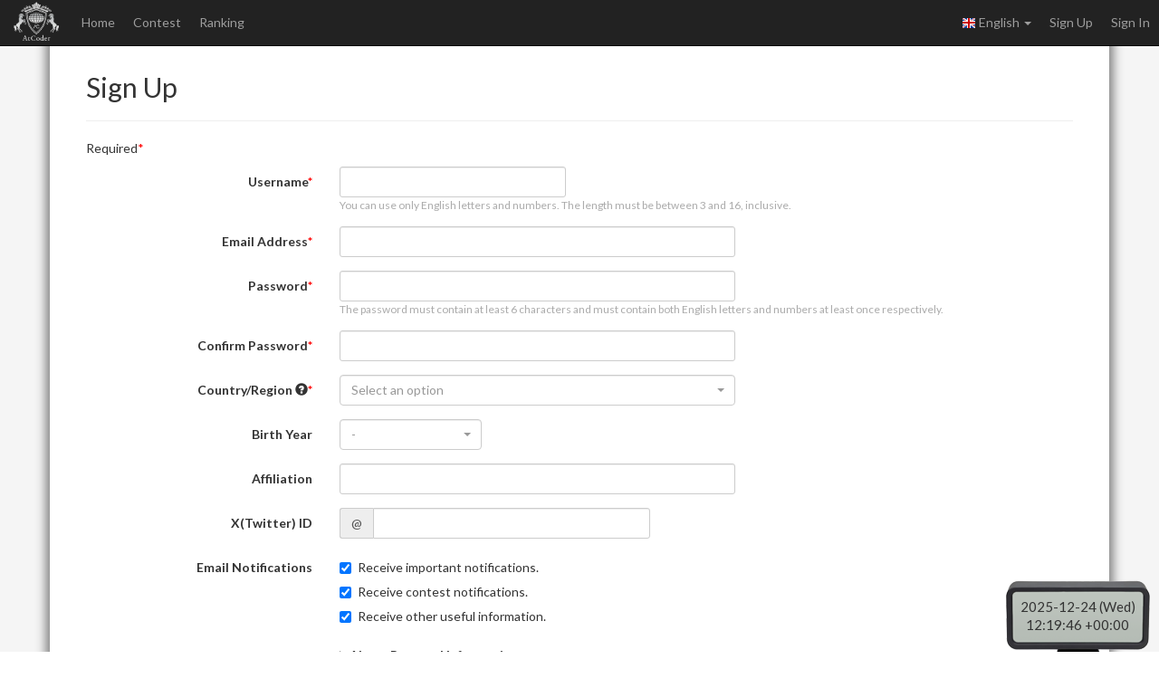

--- FILE ---
content_type: text/html; charset=utf-8
request_url: https://atcoder.jp/register?continue=https%3A%2F%2Fatcoder.jp%2Fcontests%2Farc067%2Ftasks%3Flang%3Dja&lang=en
body_size: 6774
content:





<!DOCTYPE html>
<html>
<head>
	<title>Sign Up - AtCoder</title>
	<meta http-equiv="Content-Type" content="text/html; charset=utf-8">
	<meta http-equiv="Content-Language" content="en">
	<meta name="viewport" content="width=device-width,initial-scale=1.0">
	<meta name="format-detection" content="telephone=no">
	<meta name="google-site-verification" content="nXGC_JxO0yoP1qBzMnYD_xgufO6leSLw1kyNo2HZltM" />

	
	<script async src="https://www.googletagmanager.com/gtag/js?id=G-RC512FD18N"></script>
	<script>
		window.dataLayer = window.dataLayer || [];
		function gtag(){dataLayer.push(arguments);}
		gtag('js', new Date());
		gtag('set', 'user_properties', {
			
				'login_status': 'logged_out',
			
		});
		gtag('config', 'G-RC512FD18N');
	</script>

	
	<meta name="description" content="AtCoder is a programming contest site for anyone from beginners to experts. We hold weekly programming contests online.">
	<meta name="author" content="AtCoder Inc.">

	<meta property="og:site_name" content="AtCoder">
	
	<meta property="og:title" content="Sign Up - AtCoder" />
	<meta property="og:description" content="AtCoder is a programming contest site for anyone from beginners to experts. We hold weekly programming contests online." />
	<meta property="og:type" content="website" />
	<meta property="og:url" content="https://atcoder.jp/register?continue=https%3A%2F%2Fatcoder.jp%2Fcontests%2Farc067%2Ftasks%3Flang%3Dja&amp;lang=en" />
	<meta property="og:image" content="https://img.atcoder.jp/assets/atcoder.png" />
	<meta name="twitter:card" content="summary" />
	<meta name="twitter:site" content="@atcoder" />
	
	<meta property="twitter:title" content="Sign Up - AtCoder" />

	<link href="//fonts.googleapis.com/css?family=Lato:400,700" rel="stylesheet" type="text/css">
	<link rel="stylesheet" type="text/css" href="//img.atcoder.jp/public/e45d3eb/css/bootstrap.min.css">
	<link rel="stylesheet" type="text/css" href="//img.atcoder.jp/public/e45d3eb/css/base.css">
	<link rel="shortcut icon" type="image/png" href="//img.atcoder.jp/assets/favicon.png">
	<link rel="apple-touch-icon" href="//img.atcoder.jp/assets/atcoder.png">
	<script src="//img.atcoder.jp/public/e45d3eb/js/lib/jquery-1.9.1.min.js"></script>
	<script src="//img.atcoder.jp/public/e45d3eb/js/lib/bootstrap.min.js"></script>
	<script src="//img.atcoder.jp/public/e45d3eb/js/cdn/js.cookie.min.js"></script>
	<script src="//img.atcoder.jp/public/e45d3eb/js/cdn/moment.min.js"></script>
	<script src="//img.atcoder.jp/public/e45d3eb/js/cdn/moment_js-ja.js"></script>
	<script>
		var LANG = "en";
		var userScreenName = "";
		var csrfToken = "T701hpjt4AQYOZSXet7wMiqKEHW/9del4SFHN2DDw0M="
	</script>
	<script src="//img.atcoder.jp/public/e45d3eb/js/utils.js"></script>
	
	
	
		<link href="//img.atcoder.jp/public/e45d3eb/css/cdn/select2.min.css" rel="stylesheet" />
		<link href="//img.atcoder.jp/public/e45d3eb/css/cdn/select2-bootstrap.min.css" rel="stylesheet" />
		<script src="//img.atcoder.jp/public/e45d3eb/js/lib/select2.min.js"></script>
	
	
	
	
	
	
	
	
	<script src="//img.atcoder.jp/public/e45d3eb/js/register.js"></script>
	
	
	
	<script src="//img.atcoder.jp/public/e45d3eb/js/base.js"></script>
</head>

<body>

<script type="text/javascript">
	var __pParams = __pParams || [];
	__pParams.push({client_id: '468', c_1: 'atcodercontest', c_2: 'ClientSite'});
</script>
<script type="text/javascript" src="https://cdn.d2-apps.net/js/tr.js" async></script>



<div id="main-div" class="float-container">


	<nav class="navbar navbar-inverse navbar-fixed-top">
		<div class="container-fluid">
			<div class="navbar-header">
				<button type="button" class="navbar-toggle collapsed" data-toggle="collapse" data-target="#navbar-collapse" aria-expanded="false">
					<span class="icon-bar"></span><span class="icon-bar"></span><span class="icon-bar"></span>
				</button>
				<a class="navbar-brand" href="/"></a>
			</div>
			<div class="collapse navbar-collapse" id="navbar-collapse">
				<ul class="nav navbar-nav">
				
					<li><a href="/home">Home</a></li>
					<li><a href="/contests/">Contest</a></li>
					<li><a href="/ranking">Ranking</a></li>
				
				</ul>
				<ul class="nav navbar-nav navbar-right">
					
					<li class="dropdown">
						<a class="dropdown-toggle" data-toggle="dropdown" href="#" role="button" aria-haspopup="true" aria-expanded="false">
							<img src='//img.atcoder.jp/assets/top/img/flag-lang/en.png'> English <span class="caret"></span>
						</a>
						<ul class="dropdown-menu">
							<li><a href="/register?continue=https%3A%2F%2Fatcoder.jp%2Fcontests%2Farc067%2Ftasks%3Flang%3Dja&amp;lang=ja"><img src='//img.atcoder.jp/assets/top/img/flag-lang/ja.png'> 日本語</a></li>
							<li><a href="/register?continue=https%3A%2F%2Fatcoder.jp%2Fcontests%2Farc067%2Ftasks%3Flang%3Dja&amp;lang=en"><img src='//img.atcoder.jp/assets/top/img/flag-lang/en.png'> English</a></li>
						</ul>
					</li>
					
					
						<li><a href="/register?continue=https%3A%2F%2Fatcoder.jp%2Fcontests%2Farc067%2Ftasks%3Flang%3Dja">Sign Up</a></li>
						<li><a href="/login?continue=https%3A%2F%2Fatcoder.jp%2Fcontests%2Farc067%2Ftasks%3Flang%3Dja">Sign In</a></li>
					
				</ul>
			</div>
		</div>
	</nav>

	<form method="POST" name="form_logout" action="/logout?continue=https%3A%2F%2Fatcoder.jp%2Fcontests%2Farc067%2Ftasks%3Flang%3Dja">
		<input type="hidden" name="csrf_token" value="T701hpjt4AQYOZSXet7wMiqKEHW/9del4SFHN2DDw0M=" />
	</form>
	<div id="main-container" class="container"
		 	style="">
		


<div class="row">
	<div class="col-sm-12">
		<h2>Sign Up</h2>
		<hr>
		
	

<p><span class="required">Required</span></p>

	<form name="register_form" class="form-horizontal" action="" method="POST">

	
		
		<div class="form-group ">
			<label class="control-label col-sm-3 required" for="input-userscreenname">Username</label>
			<div class="col-sm-3">
				<input type="text" pattern="^[a-zA-Z0-9_]{3,16}$" class="form-control" id="input-userscreenname"
					   name="ri.UserScreenName" value="" required/>
				<span class="error"></span>
			</div>
			<div id="status-userscreenname" class="col-sm-6">
				<span id="status-userscreenname-icon"></span>
				<span id="status-userscreenname-message"></span>
			</div>
			<small class="gray col-sm-offset-3 col-sm-9">You can use only English letters and numbers. The length must be between 3 and 16, inclusive.</small>
			
		</div>
		
	
	
	
		
		<div class="form-group ">
			<label class="control-label col-sm-3 required" for="ri.Mail">Email Address</label>
			<div class="col-sm-5">
				<input type="email" class="form-control" id="ri.Mail"
						name="ri.Mail" value="" required/>
				<span class="error"></span>
			</div>
		</div>
		
	
	
		
		<div class="form-group ">
			<label class="control-label col-sm-3 required" for="ri.Password">Password</label>
			<div class="col-sm-5">
				<input type="password" class="form-control" id="ri.Password"
					   name="ri.Password" minlength="6" required/>
				<span class="error"></span>
			</div>
			<small class="gray col-sm-offset-3 col-sm-9">The password must contain at least 6 characters and must contain both English letters and numbers at least once respectively.</small>
		</div>
		
		
		<div class="form-group ">
			<label class="control-label col-sm-3 required" for="ri.PasswordConfirm">Confirm Password</label>
			<div class="col-sm-5">
				<input type="password" class="form-control" id="ri.PasswordConfirm"
					   name="ri.PasswordConfirm" minlength="6" required/>
				<span class="error"></span>
			</div>
		</div>
		

		
		
			<div class="form-group " style="display:none;">
				<label class="control-label col-sm-3 required" for="username">Username</label>
				<div class="col-sm-5">
					<input type="text" class="form-control" id="username" name="username" value="" />
					<span class="error"></span>
				</div>
			</div>
		
		
			<div class="form-group " style="display:none;">
				<label class="control-label col-sm-3 required" for="url">URL</label>
				<div class="col-sm-5">
					<input type="text" class="form-control" id="url" name="url" value="" required/>
					<span class="error"></span>
				</div>
			</div>
		
		
			<div class="form-group " style="display:none;">
				<label class="control-label col-sm-3 required" for="nickname">Nickname</label>
				<div class="col-sm-5">
					<input type="text" class="form-control" id="nickname" name="nickname" value="" required/>
					<span class="error"></span>
				</div>
			</div>
		
		<script>
			$(function() {
				$('#url').val('dummy');
				$('#submit').click(function() {
					$('#nickname').val('DUMMY');
				});
			});
		</script>
	

	
	<div class="form-group ">
		<label class="control-label col-sm-3 required" for="ri.Country">Country/Region <span class='glyphicon glyphicon-question-sign' aria-hidden='true' data-html='true' data-toggle='tooltip' title="Country/region you're representing."></span></label>
		<div class="col-sm-5">
			<select class="form-control" id="ri.Country" name="ri.Country" data-placeholder="Select an option" required>
				<option></option>
				
					<option value="AF">Afghanistan</option>
				
					<option value="AL">Albania</option>
				
					<option value="DZ">Algeria</option>
				
					<option value="AD">Andorra</option>
				
					<option value="AO">Angola</option>
				
					<option value="AG">Antigua and Barbuda</option>
				
					<option value="AR">Argentina</option>
				
					<option value="AM">Armenia</option>
				
					<option value="AU">Australia</option>
				
					<option value="AT">Austria</option>
				
					<option value="AZ">Azerbaijan</option>
				
					<option value="BS">Bahamas</option>
				
					<option value="BH">Bahrain</option>
				
					<option value="BD">Bangladesh</option>
				
					<option value="BB">Barbados</option>
				
					<option value="BY">Belarus</option>
				
					<option value="BE">Belgium</option>
				
					<option value="BZ">Belize</option>
				
					<option value="BJ">Benin</option>
				
					<option value="BT">Bhutan</option>
				
					<option value="BO">Bolivia</option>
				
					<option value="BA">Bosnia and Herzegovina</option>
				
					<option value="BW">Botswana</option>
				
					<option value="BR">Brazil</option>
				
					<option value="BN">Brunei</option>
				
					<option value="BG">Bulgaria</option>
				
					<option value="BF">Burkina Faso</option>
				
					<option value="BI">Burundi</option>
				
					<option value="KH">Cambodia</option>
				
					<option value="CM">Cameroon</option>
				
					<option value="CA">Canada</option>
				
					<option value="CV">Cape Verde</option>
				
					<option value="CF">Central African Republic</option>
				
					<option value="TD">Chad</option>
				
					<option value="CL">Chile</option>
				
					<option value="CN">China</option>
				
					<option value="CO">Colombia</option>
				
					<option value="KM">Comoros</option>
				
					<option value="CK">Cook</option>
				
					<option value="CR">Costa Rica</option>
				
					<option value="HR">Croatia</option>
				
					<option value="CU">Cuba</option>
				
					<option value="CY">Cyprus</option>
				
					<option value="CZ">Czech Republic</option>
				
					<option value="CI">Côte d&#39;Ivoire</option>
				
					<option value="CD">Democratic Republic of the Congo</option>
				
					<option value="DK">Denmark</option>
				
					<option value="DJ">Djibouti</option>
				
					<option value="DM">Dominica</option>
				
					<option value="DO">Dominican Republic</option>
				
					<option value="EC">Ecuador</option>
				
					<option value="EG">Egypt</option>
				
					<option value="SV">El Salvador</option>
				
					<option value="GQ">Equatorial Guinea</option>
				
					<option value="ER">Eritrea</option>
				
					<option value="EE">Estonia</option>
				
					<option value="SZ">Eswatini</option>
				
					<option value="ET">Ethiopia</option>
				
					<option value="FJ">Fiji</option>
				
					<option value="FI">Finland</option>
				
					<option value="FR">France</option>
				
					<option value="GA">Gabon</option>
				
					<option value="GM">Gambia</option>
				
					<option value="GE">Georgia</option>
				
					<option value="DE">Germany</option>
				
					<option value="GH">Ghana</option>
				
					<option value="GR">Greece</option>
				
					<option value="GD">Grenada</option>
				
					<option value="GT">Guatemala</option>
				
					<option value="GN">Guinea</option>
				
					<option value="GW">Guinea-Bissau</option>
				
					<option value="GY">Guyana</option>
				
					<option value="HT">Haiti</option>
				
					<option value="HN">Honduras</option>
				
					<option value="HK">Hong Kong</option>
				
					<option value="HU">Hungary</option>
				
					<option value="IS">Iceland</option>
				
					<option value="IN">India</option>
				
					<option value="ID">Indonesia</option>
				
					<option value="IR">Iran</option>
				
					<option value="IQ">Iraq</option>
				
					<option value="IE">Ireland</option>
				
					<option value="IL">Israel</option>
				
					<option value="IT">Italy</option>
				
					<option value="JM">Jamaica</option>
				
					<option value="JP">Japan</option>
				
					<option value="JO">Jordan</option>
				
					<option value="KZ">Kazakhstan</option>
				
					<option value="KE">Kenya</option>
				
					<option value="KI">Kiribati</option>
				
					<option value="XK">Kosovo</option>
				
					<option value="KW">Kuwait</option>
				
					<option value="KG">Kyrgyz Republic</option>
				
					<option value="LA">Laos</option>
				
					<option value="LV">Latvia</option>
				
					<option value="LB">Lebanon</option>
				
					<option value="LS">Lesotho</option>
				
					<option value="LR">Liberia</option>
				
					<option value="LY">Libya</option>
				
					<option value="LI">Liechtenstein</option>
				
					<option value="LT">Lithuania</option>
				
					<option value="LU">Luxembourg</option>
				
					<option value="MG">Madagascar</option>
				
					<option value="MW">Malawi</option>
				
					<option value="MY">Malaysia</option>
				
					<option value="MV">Maldives</option>
				
					<option value="ML">Mali</option>
				
					<option value="MT">Malta</option>
				
					<option value="MH">Marshall</option>
				
					<option value="MR">Mauritania</option>
				
					<option value="MU">Mauritius</option>
				
					<option value="MX">Mexico</option>
				
					<option value="FM">Micronesia</option>
				
					<option value="MD">Moldova</option>
				
					<option value="MC">Monaco</option>
				
					<option value="MN">Mongolia</option>
				
					<option value="ME">Montenegro</option>
				
					<option value="MA">Morocco</option>
				
					<option value="MZ">Mozambique</option>
				
					<option value="MM">Myanmar</option>
				
					<option value="NA">Namibia</option>
				
					<option value="NR">Nauru</option>
				
					<option value="NP">Nepal</option>
				
					<option value="NL">Netherlands</option>
				
					<option value="NZ">New Zealand</option>
				
					<option value="NI">Nicaragua</option>
				
					<option value="NE">Niger</option>
				
					<option value="NG">Nigeria</option>
				
					<option value="NU">Niue</option>
				
					<option value="MK">North Macedonia</option>
				
					<option value="NO">Norway</option>
				
					<option value="OM">Oman</option>
				
					<option value="PK">Pakistan</option>
				
					<option value="PW">Palau</option>
				
					<option value="PS">Palestine</option>
				
					<option value="PA">Panama</option>
				
					<option value="PG">Papua New Guinea</option>
				
					<option value="PY">Paraguay</option>
				
					<option value="PE">Peru</option>
				
					<option value="PH">Philippines</option>
				
					<option value="PL">Poland</option>
				
					<option value="PT">Portugal</option>
				
					<option value="QA">Qatar</option>
				
					<option value="CG">Republic of Congo</option>
				
					<option value="KR">Republic of Korea</option>
				
					<option value="ZA">Republic of South Africa</option>
				
					<option value="RO">Romania</option>
				
					<option value="RU">Russia</option>
				
					<option value="RW">Rwanda</option>
				
					<option value="KN">Saint Christopher and Nevis</option>
				
					<option value="LC">Saint Lucia</option>
				
					<option value="VC">Saint Vincent</option>
				
					<option value="WS">Samoa</option>
				
					<option value="SM">San Marino</option>
				
					<option value="ST">Sao Tome and Principe</option>
				
					<option value="SA">Saudi Arabia</option>
				
					<option value="SN">Senegal</option>
				
					<option value="RS">Serbia</option>
				
					<option value="SC">Seychelles</option>
				
					<option value="SL">Sierra Leone</option>
				
					<option value="SG">Singapore</option>
				
					<option value="SK">Slovakia</option>
				
					<option value="SI">Slovenia</option>
				
					<option value="SB">Solomon</option>
				
					<option value="SO">Somalia</option>
				
					<option value="SS">South Sudan</option>
				
					<option value="ES">Spain</option>
				
					<option value="LK">Sri Lanka</option>
				
					<option value="SD">Sudan</option>
				
					<option value="SR">Suriname</option>
				
					<option value="SE">Sweden</option>
				
					<option value="CH">Switzerland</option>
				
					<option value="SY">Syria</option>
				
					<option value="TW">Taiwan</option>
				
					<option value="TJ">Tajikistan</option>
				
					<option value="TZ">Tanzania</option>
				
					<option value="TH">Thailand</option>
				
					<option value="TL">Timor-Leste</option>
				
					<option value="TG">Togo</option>
				
					<option value="TO">Tonga</option>
				
					<option value="TT">Trinidad and Tobago</option>
				
					<option value="TN">Tunisia</option>
				
					<option value="TR">Turkey</option>
				
					<option value="TM">Turkmenistan</option>
				
					<option value="TV">Tuvalu</option>
				
					<option value="UG">Uganda</option>
				
					<option value="UA">Ukraine</option>
				
					<option value="AE">United Arab Emirates</option>
				
					<option value="GB">United Kingdom</option>
				
					<option value="US">United States of America</option>
				
					<option value="UY">Uruguay</option>
				
					<option value="UZ">Uzbekistan</option>
				
					<option value="VU">Vanuatu</option>
				
					<option value="VA">Vatican</option>
				
					<option value="VE">Venezuela</option>
				
					<option value="VN">Viet Nam</option>
				
					<option value="YE">Yemen</option>
				
					<option value="ZM">Zambia</option>
				
					<option value="ZW">Zimbabwe</option>
				
					<option value="XX">Other</option>
				
			</select>
			<span class="error"></span>
		</div>
	</div>
	
	
	<div class="form-group ">
		<label class="control-label col-sm-3" for="ri.BirthYear">Birth Year</label>
		<div class="col-sm-2">
			<select class="form-control" id="ri.BirthYear" data-placeholder="-" data-allow-clear="true" name="ri.BirthYear">
				<option></option>
				
					<option value="2025">2025</option>
				
					<option value="2024">2024</option>
				
					<option value="2023">2023</option>
				
					<option value="2022">2022</option>
				
					<option value="2021">2021</option>
				
					<option value="2020">2020</option>
				
					<option value="2019">2019</option>
				
					<option value="2018">2018</option>
				
					<option value="2017">2017</option>
				
					<option value="2016">2016</option>
				
					<option value="2015">2015</option>
				
					<option value="2014">2014</option>
				
					<option value="2013">2013</option>
				
					<option value="2012">2012</option>
				
					<option value="2011">2011</option>
				
					<option value="2010">2010</option>
				
					<option value="2009">2009</option>
				
					<option value="2008">2008</option>
				
					<option value="2007">2007</option>
				
					<option value="2006">2006</option>
				
					<option value="2005">2005</option>
				
					<option value="2004">2004</option>
				
					<option value="2003">2003</option>
				
					<option value="2002">2002</option>
				
					<option value="2001">2001</option>
				
					<option value="2000">2000</option>
				
					<option value="1999">1999</option>
				
					<option value="1998">1998</option>
				
					<option value="1997">1997</option>
				
					<option value="1996">1996</option>
				
					<option value="1995">1995</option>
				
					<option value="1994">1994</option>
				
					<option value="1993">1993</option>
				
					<option value="1992">1992</option>
				
					<option value="1991">1991</option>
				
					<option value="1990">1990</option>
				
					<option value="1989">1989</option>
				
					<option value="1988">1988</option>
				
					<option value="1987">1987</option>
				
					<option value="1986">1986</option>
				
					<option value="1985">1985</option>
				
					<option value="1984">1984</option>
				
					<option value="1983">1983</option>
				
					<option value="1982">1982</option>
				
					<option value="1981">1981</option>
				
					<option value="1980">1980</option>
				
					<option value="1979">1979</option>
				
					<option value="1978">1978</option>
				
					<option value="1977">1977</option>
				
					<option value="1976">1976</option>
				
					<option value="1975">1975</option>
				
					<option value="1974">1974</option>
				
					<option value="1973">1973</option>
				
					<option value="1972">1972</option>
				
					<option value="1971">1971</option>
				
					<option value="1970">1970</option>
				
					<option value="1969">1969</option>
				
					<option value="1968">1968</option>
				
					<option value="1967">1967</option>
				
					<option value="1966">1966</option>
				
					<option value="1965">1965</option>
				
					<option value="1964">1964</option>
				
					<option value="1963">1963</option>
				
					<option value="1962">1962</option>
				
					<option value="1961">1961</option>
				
					<option value="1960">1960</option>
				
					<option value="1959">1959</option>
				
					<option value="1958">1958</option>
				
					<option value="1957">1957</option>
				
					<option value="1956">1956</option>
				
					<option value="1955">1955</option>
				
					<option value="1954">1954</option>
				
					<option value="1953">1953</option>
				
					<option value="1952">1952</option>
				
					<option value="1951">1951</option>
				
					<option value="1950">1950</option>
				
					<option value="1949">1949</option>
				
					<option value="1948">1948</option>
				
					<option value="1947">1947</option>
				
					<option value="1946">1946</option>
				
					<option value="1945">1945</option>
				
					<option value="1944">1944</option>
				
					<option value="1943">1943</option>
				
					<option value="1942">1942</option>
				
					<option value="1941">1941</option>
				
					<option value="1940">1940</option>
				
					<option value="1939">1939</option>
				
					<option value="1938">1938</option>
				
					<option value="1937">1937</option>
				
					<option value="1936">1936</option>
				
					<option value="1935">1935</option>
				
					<option value="1934">1934</option>
				
					<option value="1933">1933</option>
				
					<option value="1932">1932</option>
				
					<option value="1931">1931</option>
				
					<option value="1930">1930</option>
				
					<option value="1929">1929</option>
				
					<option value="1928">1928</option>
				
					<option value="1927">1927</option>
				
					<option value="1926">1926</option>
				
			</select>
			<span class="error"></span>
		</div>
	</div>
	
	
	<div class="form-group ">
		<label class="control-label col-sm-3" for="ri.Affiliation">Affiliation</label>
		<div class="col-sm-5">
			<input type="text" class="form-control" id="ri.Affiliation"
				   name="ri.Affiliation" value=""/>
			<span class="error"></span>
		</div>
	</div>
	
	
	<div class="form-group ">
		<label class="control-label col-sm-3" for="ri.TwitterId">X(Twitter) ID</label>
		<div class="col-sm-4">
			<div class="input-group">
				<span class="input-group-addon">@</span>
				<input type="text" pattern="^[a-zA-Z0-9_]{0,15}$" class="form-control" id="ri.TwitterId"
					   name="ri.TwitterId" value=""/>
			</div>
			<span class="error"></span>
		</div>
	</div>
	
	

	
	<div class="form-group">
		<label class="control-label col-sm-3" for="notification">Email Notifications</label>
		<div class="col-sm-5" id="notification">
			<div class="checkbox">
				<label>
					<input type="checkbox" name="notification[]" value="0" checked>
					Receive important notifications.
				</label>
			</div>
			<div class="checkbox">
				<label>
					<input type="checkbox" name="notification[]" value="1" checked>
					Receive contest notifications.
				</label>
			</div>
			<div class="checkbox">
				<label>
					<input type="checkbox" name="notification[]" value="2" checked>
					Receive other useful information.
				</label>
			</div>
		</div>
	</div>
	

	
		
	<div class="form-group ">
		<label class="control-label col-sm-3" for='privacy'></label>
		<div class="col-sm-9">
			<dl id="personal">
				<dt>▶About Personal Information</dt>
				<dd style="display:none;">
					<div class="panel panel-default"><div class="panel-body">
							<h5>Purpose of Use</h5>
							<ul>
								<li>We will use User&#39;s Personal Information solely for the following purposes:</li>
							</ul>
							<ol>
								<li>To provide the Services as well as guidance and information in relation thereto;</li>
								<li>To customize Services, information on the Service pages and the distribution of advertising based on the age, occupation, gender, hobbies and preferences, etc. of Users;</li>
								<li>To improve the Services, and for the development of new services, etc.;</li>
								<li>To prevent the usage of Services in a manner that violates the Terms of Use; or</li>
								<li>To create statistical data about the Services that are processed in a manner so that individuals cannot be identified.</li>
							</ol>

							<h5>Entrusting of personal information</h5>
							<ul>
								<li>We may entrust the handling of personal information to a third party. In this case, we will supervise that third party as necessary and as appropriate to ensure that the entrusted personal information is securely managed.</li>
							</ul>

							<h5>Provision of personal information to third parties.</h5>
							<ul>
								<li>We will never provide your personal information to a third party without your consent other than when based on laws and regulations.</li>
							</ul>

							<h5>Requests for the disclosure, etc. of your personal information</h5>
							<ul>
								<li>You may request that we notify you of the purpose of use of your personal information, disclose the contents of said information, make corrections or additions to or delete the contents of said information, discontinue using or providing said information, or erase said information (collectively referred to as requests for the &#34;disclosure, etc.&#34; of your personal information). We accept requests for the disclosure, etc. of personal information in our possession via our &#34;Personal Information Complaints and Enquiries Desk&#34; (details provided below).</li>
							</ul>

							<h5>Important notes concerning the input of personal information</h5>
							<ul>
								<li>Please note that we may be unable to provide the optimal answers if you do not provide all the necessary information.</li>
							</ul>

							<h5>Personal information protection manager</h5>
							<ul>
								<li>AtCoder Inc. Director Kensho Aoki support@atcoder.jp</li>
							</ul>

							<h5>Personal Information Complaints and Enquiries Desk</h5>
							<ul>
								<li>AtCoder Inc. Complaints and Enquiries Desk E-mail: support@atcoder.jp</li>
							</ul>
						</div></div>
				</dd>
			</dl>

			<div class="checkbox">
				<label class="required">
					<input type="checkbox" id='privacy' name='privacy' value="true"  required/>
					<span>I agree with handling personal information.</span>
				</label>
			</div>
			<span class="error"></span>
		</div>
	</div>

<script>$(function(){$("#personal dt").click(function(){$(this).next().slideToggle();});});</script>
		<hr>
		<p class="col-sm-offset-3">You shall be deemed to have agreed all the <a href="/tos">Terms of service</a> when you sign up.</p>
		<hr>

		<div class="form-group">
			<div class="col-sm-offset-3">
			<script src="https://challenges.cloudflare.com/turnstile/v0/api.js" async defer></script>

<div class="cf-challenge" data-sitekey="0x4AAAAAAA6HJUmmLP7mLxx0" data-theme="light"></div>

			</div>
		</div>
	
	<input type="hidden" name="csrf_token" value="T701hpjt4AQYOZSXet7wMiqKEHW/9del4SFHN2DDw0M=" />
	<div class="form-group">
		<label class="control-label col-sm-3" for="submit"></label>
		<div class="col-sm-5">
			
				<button type="submit" class="btn btn-primary" id="submit">Sign Up</button>
			
		</div>
	</div>
</form>
	</div>
</div>





		
			<hr>
			
			
			
<div class="a2a_kit a2a_kit_size_20 a2a_default_style pull-right" data-a2a-url="https://atcoder.jp/register?continue=https%3A%2F%2Fatcoder.jp%2Fcontests%2Farc067%2Ftasks%3Flang%3Dja&amp;lang=en" data-a2a-title="Sign Up - AtCoder">
	<a class="a2a_button_facebook"></a>
	<a class="a2a_button_twitter"></a>
	
		<a class="a2a_button_telegram"></a>
	
	<a class="a2a_dd" href="https://www.addtoany.com/share"></a>
</div>

		
		<script async src="//static.addtoany.com/menu/page.js"></script>
		
	</div> 
	<hr>
</div> 

	<div class="container" style="margin-bottom: 80px;">
			<footer class="footer">
			
			<ul>
				<li><a href="/tos">Terms of service</a></li>
				<li><a href="/privacy">Privacy Policy</a></li>
				<li><a href="/personal">Information Protection Policy</a></li>
				<li><a href="/company">Company</a></li>
				<li><a href="/faq">FAQ</a></li>
				<li><a href="/contact">Contact</a></li>
				
			</ul>
			<div class="text-center">
					<small id="copyright">Copyright Since 2012 &copy;<a href="http://atcoder.co.jp">AtCoder Inc.</a> All rights reserved.</small>
			</div>
			</footer>
	</div>
	<p id="fixed-server-timer" ></p>
	<div id="scroll-page-top" style="display:none;"><span class="glyphicon glyphicon-arrow-up" aria-hidden="true"></span> Page Top</div>

</body>
</html>





--- FILE ---
content_type: text/css
request_url: https://img.atcoder.jp/public/e45d3eb/css/base.css
body_size: 3020
content:
.error { color: red;}
.has-error { padding: 5px;}
.required-mark { color: red;}
.btn:focus,.btn:active {
  outline: none !important;
}
a:focus {text-decoration: none;}
/*form :not(p):not(small):not(span):not(.error):not(.panel) {
  -moz-user-select: none !important;
  -webkit-user-select: none !important;
  -ms-user-select: none !important;
  user-select: none !important;
}*/
.form-inline .checkbox { margin-right: 10px;}
textarea { resize: vertical;}
.label {
  cursor: default;
  -moz-user-select: none !important;
  -webkit-user-select: none !important;
  -ms-user-select: none !important;
  user-select: none !important;
}

.middle { vertical-align: middle !important;}

.th-center th { text-align: center;}
.td-center td { text-align: center;}
.td-middle td { vertical-align: middle !important;}
.tr-grey th, .tr-grey td { background-color: #AAA;}

.dl-table th { text-align: right;}
.dl-table td { padding-left: 20px;}

tr[data-href] { cursor: pointer;}

.panel>.table-responsive>.table>tbody:first-child>tr:first-child th,
.panel>.table-responsive>.table>tbody:first-child>tr:first-child td {
  border-top: 0;
}


.clearfix:after {
  content: "";
  clear: both;
  display: block;
}

.pointer { cursor: pointer;}

details summary { display: list-item; cursor: pointer;}
details {
  padding: 5px 10px;
  border-radius: 3px;
  border: 1px solid #ccc;
  /*background-color: #f5f5f5;*/
  /*box-shadow: 2px 2px 3px #ddd;*/
}

.katex-mathml {
  -moz-user-select: none !important;
  -webkit-user-select: none !important;
  -ms-user-select: none !important;
  user-select: none !important;
}

/* text */
.no-break { white-space: nowrap;}
.break-all { word-break: break-all;}
.bold { font-weight: bold;}
.gray, .grey { color: #AAA;}
.dark-grey { color: #555;}
.black { color: #000;}
.green { color: green;}
.red { color: red;}
.blue { color: #337ab7;}
.yellow { color: #f0ad4e;}
.small80 { font-size: 80% !important;}
.small50 { font-size: 50% !important;}
span.danger { color: #d9534f;}
span.success { color: #5cb85c;}
.h4-5 { font-size: 16px;}
a.no-deco { text-decoration: none;}

pre.plain {
  border: 0;
  background-color: transparent;
  padding: 0;
  margin: 0;
  color: inherit;
  font-size: inherit;
  white-space: pre-line;
  word-break: normal;
  overflow: visible;
}

.fit-font-size.no-break {
  overflow: hidden;
  text-overflow: ellipsis;
}

.spoiler:not(:hover) {
  background-color: #555;
  color: #555;
}

/* margin */
.mt-0 { margin-top: 0px;}
.mt-1 { margin-top: 10px;}
.mt-2 { margin-top: 20px;}
.mt-3 { margin-top: 30px;}
.mt-4 { margin-top: 40px;}
.mb-0 { margin-bottom: 0px;}
.mb-1 { margin-bottom: 10px;}
.mb-2 { margin-bottom: 20px;}
.mb-3 { margin-bottom: 30px;}
.mb-4 { margin-bottom: 40px;}
.mb-02 { margin-bottom: 2px;}
.mr-0 { margin-right: 0px;}
.mr-1 { margin-right: 10px;}
.mr-2 { margin-right: 20px;}
.ml-0 { margin-left: 0px;}
.ml-1 { margin-left: 10px;}
.ml-2 { margin-left: 20px;}

/* btn-text */
a.btn-text {
  font-weight:bold;
  color: navy;
  font-size: 90%;
  cursor: pointer;
  text-decoration: none;
  -moz-user-select: none !important;
  -webkit-user-select: none !important;
  -ms-user-select: none !important;
  user-select: none !important;
}
a.btn-text:before { content: "[";}
a.btn-text:after { content: "]";}
.btn-text-group span.divider:last-child {
  display: none;
}
.btn-text-group span.divider:before {
  content: '|';
  padding: 0 5px;
  color: #DDD;
}

/* collapse-panel */
.collapse-heading { cursor: pointer;}
.collapse-heading span.pull-right:before { content: "\e113";}
.collapse-heading.collapsed span.pull-right:before { content: "\e114";}


/* header */
#main-div.float-container { background: #f5f5f5;}
.float-container>#main-container {
  background: #fff;
  box-shadow: 0px 0px 10px 5px #888;
}
#main-container {
  padding: 60px 40px 20px;
}
#main-container:not(.is-new_header) {
  min-height: 80vh;
}
#main-container.is-new_header:not(.is-type_new) {
  padding-top: 20px;
}

.navbar-brand {
  background: url("//img.atcoder.jp/assets/logo.png") no-repeat center center;
  background-size: contain;
  height: 50px;
  width: 80px;
}
.nav-pills li { line-height: 80%;}

.alert {
    padding-top: 12px;
    padding-bottom: 12px;
}

/* page top */
#scroll-page-top {
  position: fixed;
  bottom: 20px;
  left: 20px;
  padding: 6px;
  color: #FFF;
  background-color: #AAA;
  opacity: 0.7;
  border-radius: 20px;
  cursor: pointer;
  z-index: 999;
}
#scroll-page-top:hover { opacity: 1;}
@media (max-width: 767px) {
  #scroll-page-top { left: -999px;}
}


/* time */
time.fixtime { display: none;}

#fixed-server-timer {
  position: fixed;
  right: 10px;
  bottom: 0;
  width: 160px;
  height: 80px;
  margin: 0;
  padding: 20px 0;
  background-image: url('//img.atcoder.jp/assets/contest/digitalclock.png');
  text-align: center;
  line-height: 20px;
  font-size: 15px;
  cursor: pointer;
  z-index: 50;
  -moz-user-select: none;
  -webkit-user-select: none;
  -ms-user-select: none;
  user-select: none !important;
}

/* span.lang */
span.lang>span { display: none;}


/* footer */
footer {
  margin-bottom: 20px;
  font-weight: bold;
}
footer ul {
  text-align: center;
  margin-left: 0;
  padding: 0;
}
footer ul li {
  display: inline;
  font-size: 12px;
  margin: 0 5px;
  list-style-type: none;
  white-space: nowrap;
}
footer a {
  color: black;
}
footer a:hover {
  color: black;
  text-decoration: none;
}

/* user */
.username > span {font-weight:bold;}
a:hover.username {text-decoration: none;}
.user-red {color:#FF0000;}
.user-orange {color:#FF8000;}
.user-yellow {color:#C0C000;}
.user-blue {color:#0000FF;}
.user-cyan {color:#00C0C0;}
.user-green {color:#008000;}
.user-brown {color:#804000;}
.user-gray {color:#808080;}
.user-unrated {color:#000000;}
.user-admin {color:#C000C0;}

.crown-gold {color: #fb0;}
.crown-silver {color: #aaa;}
.a-table_ranking .a-icon { font-size: 18px;}

.fav-btn { cursor: pointer;}
.ranking-affiliation, .standings-affiliation {
  float: right;
  margin-top: 3px;
  color: #AAA;
  font-size: 75%;
  cursor: pointer;
}

.avatar { display: inline;}


/* register form */
span.required:after, label.required:after { content: "*"; color: red;}

/* code highlight */
ol.linenums {
  background-color: #f8f8f8;
}
li.L0, li.L1, li.L2, li.L3, li.L4, li.L5, li.L6, li.L7, li.L8, li.L9 {
  list-style-type: decimal !important;
  background-color: #f5f5f5;
}

/* post-panel */
.panel { word-wrap:break-word;}
.panel-title { display:inline;}
.panel-title a { text-decoration: none;}
.panel-default .panel-title a { color: navy;}
.panel-default .post-heading { background-color: #eee;}
.post-footer { background-color: #fff;}

/* share button */
.a2a_default_style a {
  padding: 0 1px !important;
}

/* filter panel */
.panel-filter .panel-heading {
  border-bottom: solid 2px #ddd;
}
.form-inline .select2 { margin-right: 5px;}
.form-inline input { margin-right: 5px;}
.form-filter .form-group-sm { margin-bottom: 3px;}
.form-filter table { margin: 5px 0;}
.form-filter table td { padding: 2px;}
.form-filter table td input {
  width: 80px !important;
  margin-left: 5px;
}
.filter-title {
  display: block;
  cursor: pointer;
  -moz-user-select: none !important;
  -webkit-user-select: none !important;
  -ms-user-select: none !important;
  user-select: none !important;
}
.filter-title.show span.pull-right:before { content: "\e113";}
.filter-title span.pull-right:before { content: "\e114";}

.filter-body-heading {
  display: inline-block;
  width: 100%;
  font-size: 18px;
  border-bottom: 1px solid #DDD;
  margin-top: 10px;
  margin-bottom: 10px;
}
.filter-body-heading:first-child { margin-top: -5px;}
#category-checkbox .checkbox { margin: 0;}
#collapse-filter form>div:not(:first-child) { margin-top: 10px;}


/* contest filter */
#rated-radio { margin-top: -10px;}

.div1-target {
  position: relative;
  display: inline-block;
  line-height: 1;
  color: #FF8000;
}
.div1-target::before {
  content: '◉';
  position: absolute;
  inset: 0;
  color: #FF0000;
  clip-path: inset(0 0 50% 0);
  pointer-events: none;
}


/* hall of fame */
.h2-hof {
  background-color: rgba(255,255,255,0.75);
  border-radius: 3px;
  padding: 5px 10px;
}
.panel-hofs {
  background-color: rgba(255,255,255,0.75);
}
.panel-hofs>.panel-heading {
  background-color: transparent;
}
.panel-hof {
  border-color: #BBAA99;
  background-image: url(//img.atcoder.jp/assets/hof/tile.jpg);
  margin: 4px 0;
}
.h2-hof, .panel-hofs, .panel-hof { box-shadow: 2px 2px 3px 2px rgba(0,0,0,0.5);}
.panel-title-hof {
  font-family: 'YuMincho', 'Yu Mincho', 'MS Mincho', serif;
  font-size: 24px;
}
.table-hof {
  background-color: white;
  margin: 0;
}

/* personal information */
dl#personal { margin-top: 8px;}
dl#personal dt { display: block; cursor: pointer;}

/* atcoderjobs */
.jobsrank {
  font-weight: bold;
  padding: 1px 5px;
  color: white;
}
.jobsrank.jobsrank-SSS { background-color:#FF0000;}
.jobsrank.jobsrank-SS { background-color:#FF8000;}
.jobsrank.jobsrank-S { background-color:#C0C000;}
.jobsrank.jobsrank-A { background-color:#0000FF;}
.jobsrank.jobsrank-B { background-color:#00C0C0;}
.jobsrank.jobsrank-C { background-color:#008000;}
.jobsrank.jobsrank-D { background-color:#804000;}
.jobsrank.jobsrank-E { background-color:#808080;}
.jobsrank.jobsrank-F { background-color:#000000;}
.jobsrank-text { font-weight: bold;}
.jobsrank-text.jobsrank-SSS { color:#FF0000;}
.jobsrank-text.jobsrank-SS { color:#FF8000;}
.jobsrank-text.jobsrank-S { color:#C0C000;}
.jobsrank-text.jobsrank-A { color:#0000FF;}
.jobsrank-text.jobsrank-B { color:#00C0C0;}
.jobsrank-text.jobsrank-C { color:#008000;}
.jobsrank-text.jobsrank-D { color:#804000;}
.jobsrank-text.jobsrank-E { color:#808080;}
.jobsrank-text.jobsrank-F { color:#000000;}

/* rating-stage */
.user-rating-stage-s {
  width: 15px;
  height: 15px;
  vertical-align: baseline;
}
.user-rating-stage-l {
  width: 30px;
  height: 30px;
  vertical-align: baseline;
}
.user-rating-stage-m {
  width: 17px;
  height: 17px;
  vertical-align: baseline;
}

.carousel-indicators {
  bottom: 0;
  left: 0;
  margin: 0;
  width: 100%;
}

.carousel-indicators li {
  width: 30px;
  height: 3px;
  margin: 0;
  border: none;
  border-radius: 0;
  background-color: rgba(255,255,255,.5);
}

.carousel-indicators .active {
  width: 30px;
  height: 3px;
  margin: 0;
  background-color: #fff;
}

.carousel-control {
  display: flex;
  align-items: center;
  justify-content: center;
}
.carousel-control .glyphicon-chevron-left,
.carousel-control .glyphicon-chevron-right {
    position: static;
    display: inline-block;
    margin: 0;
}

.carousel-inner {
  width: 100%;
  aspect-ratio: 9 / 1;
}

.carousel-inner > .item {
  position: absolute;
  top: 0;
  left: 0;
  width: 100%;
  height: 100%;
}

.carousel-inner > .item > img,
.carousel-inner > .item > a > img {
  width: 100%;
  height: 100%;
  object-fit: cover;
  object-position: center;
}

.text-truncate {
  white-space: nowrap;
  overflow: hidden;
  text-overflow: ellipsis;
}

.post-list-toc {
  margin-bottom: 0;
}

.full-width {
  width:100%;
}

--- FILE ---
content_type: text/javascript
request_url: https://img.atcoder.jp/public/e45d3eb/js/register.js
body_size: 761
content:
// userscreenname existence
$(function() {
  const DELAY = 1000;
  const EXISTS_TEXT = (LANG=='ja'?'このユーザ名はすでに使用されています':'This username has already taken.');
  const NOT_EXISTS_TEXT = (LANG=='ja'?'このユーザ名は使用可能です':'This username is available.');
  const INVALID_TEXT = (LANG=='ja'?'ユーザ名のフォーマットが正しくありません':'This username is invalid.');
  const WAITING_ICON = '<img src="//img.atcoder.jp/assets/icon/waiting-cycle.gif">';

  var currentQuery = '';
  var queryUpdated = false;
  var resultReturned = true;
  function isValid(userScreenName) {
    if (userScreenName.match(/^[a-zA-Z][a-zA-Z0-9_]{2,15}$/)) return true;
    return false;
  }
  function updateChecking(userScreenName) {
    currentQuery = userScreenName;
    queryUpdated = true;
    if (isValid(userScreenName)) {
      if ($('#status-userscreenname-icon').html() != WAITING_ICON) {
        $('#status-userscreenname-icon').html(WAITING_ICON);
        $('#status-userscreenname-message').text('');
      }
    } else {
      if (userScreenName.length < 3) {
        $('#status-userscreenname-icon').html('');
        $('#status-userscreenname-message').text('');
      } else {
        $('#status-userscreenname-icon').html('<span class="glyphicon glyphicon-minus-sign"></span>');
        $('#status-userscreenname-message').text(INVALID_TEXT);
      }
    }
  }
  updateChecking($('#input-userscreenname').val());
  $('#input-userscreenname').on('input keyup', function() {
    updateChecking($(this).val());
  });
  setInterval(function() {
    if (resultReturned && queryUpdated) {
      var requestURL = '/api/users/exists/?userScreenName={0}'.format(currentQuery);
      queryUpdated = false;
      if (!isValid(currentQuery)) return;
      resultReturned = false;
      $.ajax(requestURL).done(function(data) {
        if (!queryUpdated) {
          if (data == 'true') {
            $('#status-userscreenname-icon').html('<span class="glyphicon glyphicon-remove red"></span>');
            $('#status-userscreenname-message').text(EXISTS_TEXT);
            $('#submit-btn').prop('disabled', true);
          } else {
            $('#status-userscreenname-icon').html('<span class="glyphicon glyphicon-ok-sign green"></span>');
            $('#status-userscreenname-message').text(NOT_EXISTS_TEXT);
            $('#submit-btn').prop('disabled', false);
          }
        }
        resultReturned = true;
      });
    }
  }, DELAY);
});

--- FILE ---
content_type: text/javascript
request_url: https://img.atcoder.jp/public/e45d3eb/js/base.js
body_size: 1661
content:
"use strict";

function fixTime() {
  $('time.fixtime').each(function(){
    var date = moment($(this).text());
    if ($(this).hasClass('fixtime-second')) {
      $(this).text(date.format('YYYY-MM-DD HH:mm:ss'));
    } else if ($(this).hasClass('fixtime-short')) {
      $(this).text(date.format('M/D(ddd) HH:mm'));
    } else {
      $(this).text(date.format('YYYY-MM-DD(ddd) HH:mm'));
    }
    $(this).removeClass('fixtime');
  });
}
$(function() {
  // timezone fixer
  moment.locale(LANG);
  fixTime();

  // server timer
  var contestMode = (typeof startTime !== 'undefined');
  var serverTimeMode = false;
  var timerShowMode = 0; // 0:remaining time, 1:server time, 2:transparent
  var prevSec = -1;
  function canShowRemaining(serverTime) {
    return contestMode && serverTime.isBetween(startTime, endTime) && endTime.diff(serverTime) <= DAY*100;
  };
  function canShowCountDown(serverTime) {
    return contestMode && serverTime.isBetween(moment(startTime).subtract(30, 'd'), startTime);
  };
  if ($('#fixed-server-timer').length) {
    function updateServerTime() {
      var serverTime = getServerTime();
      var sec = serverTime.second();
      if (sec == prevSec) return;
      prevSec = sec;
      var text = moment(serverTime).locale(LANG).format('YYYY-MM-DD (ddd)<br>HH:mm:ss Z');
      if (contestMode) {
        if (!serverTimeMode) {
          if (canShowRemaining(serverTime)) {
            var remainingMS = endTime.diff(serverTime);
            var days = Math.floor(remainingMS/DAY);
            if (days < 100) {
              text = remainingText+'<br>';
              text += durationFormat(remainingMS);
            }
          } else if (canShowCountDown(serverTime)) {
            var countDownMS = startTime.diff(serverTime);
            text = countDownText+'<br>';
            text += durationFormat(countDownMS);
          }
        }
        if (serverTime.isSame(startTime, 's')) $('#modal-contest-start').modal('show');
        if (serverTime.isSame(endTime, 's')) $('#modal-contest-end').modal('show');
      }
      $('#fixed-server-timer').html(text);
    }
    function setTimerShowMode(val) {
      var serverTime = getServerTime();
      if (val === 0 && !canShowRemaining(serverTime) && !canShowCountDown(serverTime)) val = 1;
      timerShowMode = val;
      serverTimeMode = val !== 0;
      prevSec = -1;
      updateServerTime();
      $('#fixed-server-timer').css('opacity', val === 2 ? 0.1 : 1);
    };
    setTimerShowMode(0);
    setInterval(updateServerTime, 30);
    $('#fixed-server-timer').click(function() { setTimerShowMode((timerShowMode+1) % 3);});
  }

  // span.lang
  if (!$('#task-lang-btn').length) {
    $('span.lang').each(function(){
      if ($(this).children('span').size() > 1) {
        $(this).children('span.lang-'+LANG).show();
      } else {
        $(this).children('span').show();
      }
    });
  }

  // select2
  if ($('select').length) {
    $.fn.select2.defaults.set('theme', 'bootstrap');
    window.addEventListener("pageshow", () => $('select').select2());
  }

  // collapse
  if($(window).width()<768){$('.panel-collapse').removeClass('in').collapse('hide');}
  $('.panel-heading').click(function(){$($(this).data('target')).collapse('toggle');});

  // panel-filter
  $('.filter-title').click(function() {
    if ($(this).hasClass('show')) {
      $(this).removeClass('show');
    } else {
      $(this).addClass('show');
    }
    $($(this).data('target')).slideToggle("fast");
  });

  // tooltip
  $('.tooltip-unix').each(function() {
    var unix = parseInt($(this).attr('title'), 10);
    if (1400000000 <= unix && unix <= 5000000000) {
      var date = new Date(unix*1000);
      $(this).attr('title', date.toLocaleString());
    }
  });
  $('[data-toggle="tooltip"]').tooltip();

  // toggle buttons
  $('.toggle-btn-text').click(function() {
    var state = $(this).hasClass('toggle-btn-on');
    if (state) {
      $(this).removeClass('toggle-btn-on');
      $(this).text($(this).data('off-text'));
    } else {
      $(this).addClass('toggle-btn-on');
      $(this).text($(this).data('on-text'));
    }
    $(this).trigger('change');
  });

  // fav button
  if ($('.fav-btn').length) {
    {
      reloadFavs();
      $('.fav-btn').each(function() {
        var name = $(this).data('name');
        if (favSet.has(name)) {
          $(this).attr('src', '//img.atcoder.jp/assets/icon/fav.png');
          return;
        }
      });
    }
    $('.fav-btn').click(function() {
      var name = $(this).data('name');
      if (toggleFav(name)) {
        $(this).attr('src', '//img.atcoder.jp/assets/icon/fav.png');
      } else {
        $(this).attr('src', '//img.atcoder.jp/assets/icon/unfav.png');
      }
    });
  }

  // tr data-href
  $('tbody tr[data-href]').addClass('clickable').click(function(e) {
    if (e.ctrlKey || e.metaKey) window.open($(this).attr('data-href'), '_blank');
    else window.location = $(this).attr('data-href');
  }).find('a').click(function(e) {
    e.stopPropagation();
  });

  // scroll page top
  {
    var spt = $('#scroll-page-top, #scroll-page-top-new');
    $(window).scroll(function() {
      if ($(this).scrollTop() > 500) {
        if (spt.is(':hidden')) spt.fadeIn();
      } else {
        if (!spt.is(':hidden')) spt.fadeOut();
      }
    });
    spt.click(function() {
      $('html,body').animate({scrollTop:0},200);
    });
  }

  // google analytics
  /// banner
  $('.ads-tracking').click(function() {
    ga('send', 'event', location.host+'::'+$(this).data('ads-segment'), 'click', $(this).attr('href'));
  });
});


--- FILE ---
content_type: text/plain; charset=utf-8
request_url: https://atcoder.jp/servertime?ts={}
body_size: 95
content:
2025-12-24 21:19:43+0900